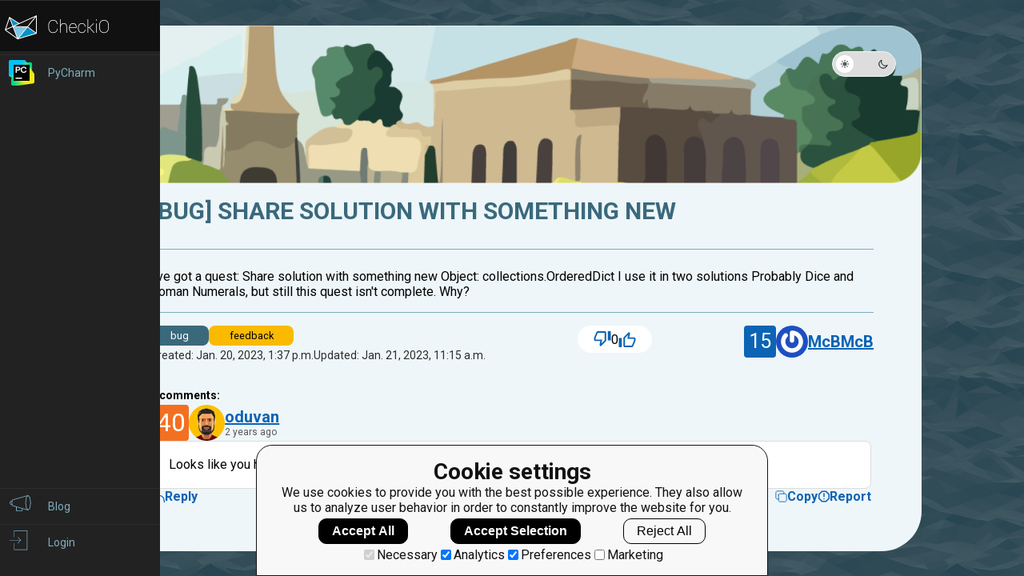

--- FILE ---
content_type: text/javascript
request_url: https://d17mnqrx9pmt3e.cloudfront.net/scripts/themes.js
body_size: 1567
content:
try{!function(){var e="undefined"!=typeof window?window:"undefined"!=typeof global?global:"undefined"!=typeof globalThis?globalThis:"undefined"!=typeof self?self:{},t=(new e.Error).stack;t&&(e._sentryDebugIds=e._sentryDebugIds||{},e._sentryDebugIds[t]="b87c79a4-1aef-4b6d-9198-7b56a1472cea",e._sentryDebugIdIdentifier="sentry-dbid-b87c79a4-1aef-4b6d-9198-7b56a1472cea")}()}catch(e){}!function(){try{("undefined"!=typeof window?window:"undefined"!=typeof global?global:"undefined"!=typeof globalThis?globalThis:"undefined"!=typeof self?self:{}).SENTRY_RELEASE={id:"199b809e78911e70ca257b8988d8a8e418a2a79b"}}catch(e){}}(),(()=>{"use strict";const e=function(e){const t=document.cookie.split(";").map(e=>e.trim()).find(t=>t.startsWith(`${e}=`));return t?decodeURIComponent(t.split("=")[1]):null}("csrftoken"),t="theme",o="theme-dark",n="theme-default";let a=document.documentElement;const d=e=>{let d;d=e==o?n:o,localStorage.setItem(t,e),a.classList.add(e),a.classList.remove(d)};null!=SITE.config.theme?d(SITE.config.theme):localStorage.getItem(t)===o||window.matchMedia&&window.matchMedia("(prefers-color-scheme: dark)").matches?d(o):d(n);const i=()=>{let a;var i;a=localStorage.getItem(t)===o?n:o,d(a),USER.isLogged&&(SITE.config.theme=a,i=e,fetch(SITE.apiURLs.setSiteConfig,{method:"POST",headers:{"X-CSRFToken":i,"Content-Type":"application/json; charset=utf-8"},body:JSON.stringify(SITE.config)}).catch(e=>{console.log(e.message)}))};document.querySelectorAll(".js-toggle-theme").forEach(e=>{e.addEventListener("click",i)})})();
//# sourceMappingURL=themes.js.map